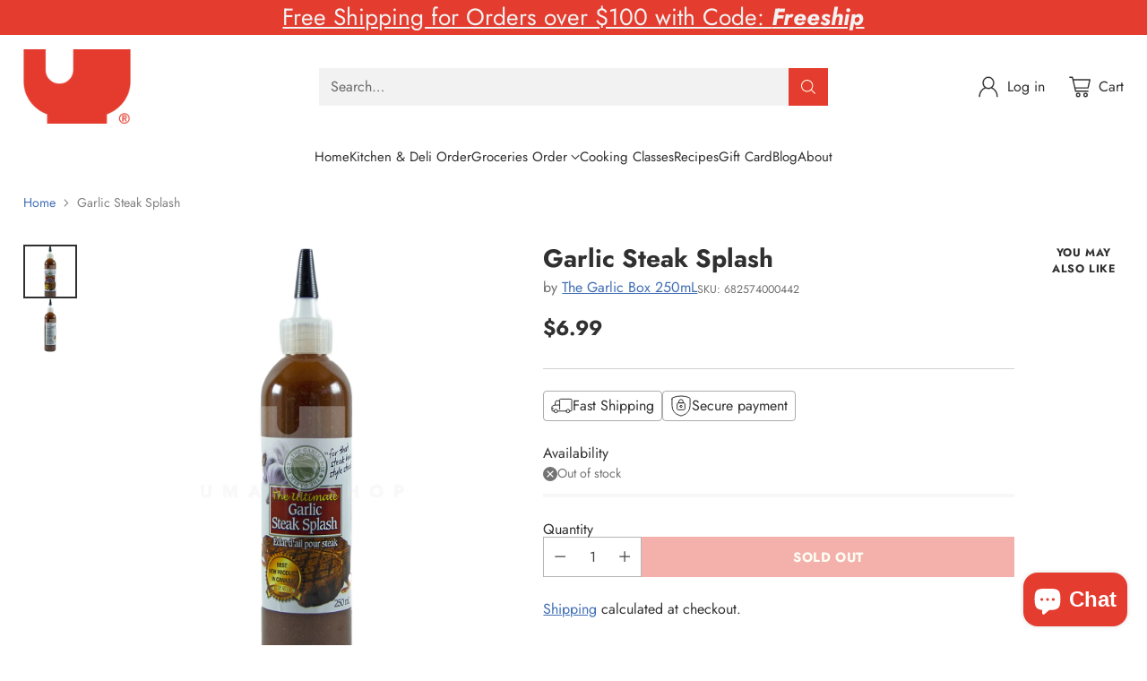

--- FILE ---
content_type: text/javascript; charset=utf-8
request_url: https://umamishop.ca/products/garlic-steak-splash.js
body_size: 157
content:
{"id":4572334358570,"title":"Garlic Steak Splash","handle":"garlic-steak-splash","description":"","published_at":"2020-09-12T09:44:45-06:00","created_at":"2020-09-12T09:44:45-06:00","vendor":"The Garlic Box 250mL","type":"Shelf Stable Sauces","tags":["image:assigned"],"price":699,"price_min":699,"price_max":699,"available":false,"price_varies":false,"compare_at_price":null,"compare_at_price_min":0,"compare_at_price_max":0,"compare_at_price_varies":false,"variants":[{"id":31968177520682,"title":"Default Title","option1":"Default Title","option2":null,"option3":null,"sku":"682574000442","requires_shipping":true,"taxable":false,"featured_image":null,"available":false,"name":"Garlic Steak Splash","public_title":null,"options":["Default Title"],"price":699,"weight":250,"compare_at_price":null,"inventory_management":"shopify","barcode":"682574000442","requires_selling_plan":false,"selling_plan_allocations":[]}],"images":["\/\/cdn.shopify.com\/s\/files\/1\/0274\/5758\/5194\/products\/product_e28089fc-b0ec-4ffe-992a-51eca041a839.jpg?v=1611292742","\/\/cdn.shopify.com\/s\/files\/1\/0274\/5758\/5194\/products\/product_ea8b9f2b-f023-4432-8fc6-7bc5e5b5436c.jpg?v=1611292743"],"featured_image":"\/\/cdn.shopify.com\/s\/files\/1\/0274\/5758\/5194\/products\/product_e28089fc-b0ec-4ffe-992a-51eca041a839.jpg?v=1611292742","options":[{"name":"Title","position":1,"values":["Default Title"]}],"url":"\/products\/garlic-steak-splash","media":[{"alt":null,"id":8154444005418,"position":1,"preview_image":{"aspect_ratio":1.0,"height":2088,"width":2088,"src":"https:\/\/cdn.shopify.com\/s\/files\/1\/0274\/5758\/5194\/products\/product_e28089fc-b0ec-4ffe-992a-51eca041a839.jpg?v=1611292742"},"aspect_ratio":1.0,"height":2088,"media_type":"image","src":"https:\/\/cdn.shopify.com\/s\/files\/1\/0274\/5758\/5194\/products\/product_e28089fc-b0ec-4ffe-992a-51eca041a839.jpg?v=1611292742","width":2088},{"alt":null,"id":8154444070954,"position":2,"preview_image":{"aspect_ratio":1.0,"height":2088,"width":2088,"src":"https:\/\/cdn.shopify.com\/s\/files\/1\/0274\/5758\/5194\/products\/product_ea8b9f2b-f023-4432-8fc6-7bc5e5b5436c.jpg?v=1611292743"},"aspect_ratio":1.0,"height":2088,"media_type":"image","src":"https:\/\/cdn.shopify.com\/s\/files\/1\/0274\/5758\/5194\/products\/product_ea8b9f2b-f023-4432-8fc6-7bc5e5b5436c.jpg?v=1611292743","width":2088}],"requires_selling_plan":false,"selling_plan_groups":[]}